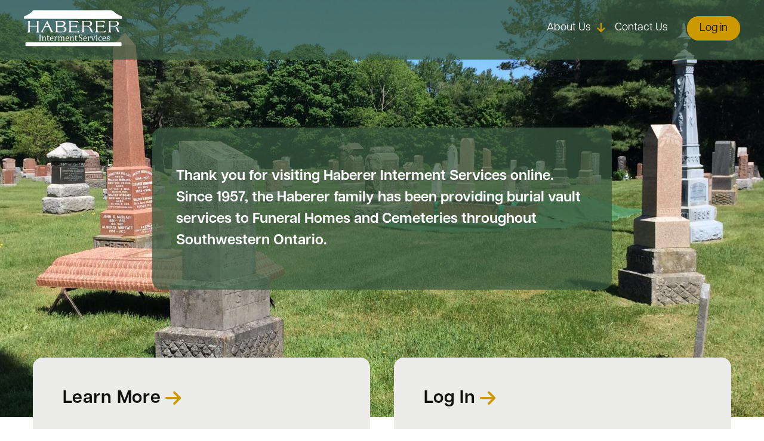

--- FILE ---
content_type: text/html; charset=UTF-8
request_url: https://www.haberers.com/?eczeq/r514098.html
body_size: 3566
content:
<!DOCTYPE html>
<html lang="en" dir="ltr" prefix="og: https://ogp.me/ns#">
  <head>
    <meta charset="utf-8" />
<meta name="description" content="Haberers Interment Services is a burial vault and interment service provider to funeral homes in Southern Ontario." />
<meta name="abstract" content="Haberers Interment Services is a burial vault and interment service provider to funeral homes in Southern Ontario." />
<meta name="geo.region" content="CA-ON" />
<meta name="geo.placename" content="London, Ontario" />
<link rel="shortlink" href="https://www.haberers.com/" />
<link rel="canonical" href="https://www.haberers.com/" />
<meta property="og:site_name" content="Haberer Interment Services" />
<meta property="og:type" content="Website" />
<meta property="og:url" content="https://www.haberers.com/home" />
<meta property="og:title" content="Home" />
<meta property="og:description" content="Haberers Interment Services is a burial vault and interment service provider to funeral homes in Southern Ontario." />
<meta property="og:image:type" content="image/jpg" />
<meta property="og:image:alt" content="Home" />
<meta property="og:locality" content="London" />
<meta property="og:region" content="Ontario" />
<meta property="og:country_name" content="Canada" />
<meta name="twitter:card" content="summary_large_image" />
<meta name="twitter:description" content="Haberers Interment Services is a burial vault and interment service provider to funeral homes in Southern Ontario." />
<meta name="twitter:title" content="Home" />
<meta name="twitter:url" content="https://www.haberers.com/home" />
<meta name="MobileOptimized" content="width" />
<meta name="HandheldFriendly" content="true" />
<meta name="viewport" content="width=device-width, initial-scale=1.0" />
<style>tr:not(.dos-).Spring.Interment { background: #dfd; }</style><link rel="icon" href="/sites/default/files/hab-fav.png" type="image/png" />
<script src="/sites/default/files/google_tag/google_tag_manager/google_tag.script.js?t6192v" defer></script>

    <title>Home | Haberer Interment Services</title>
    <link rel="stylesheet" media="all" href="/core/modules/system/css/components/align.module.css?t6192v" />
<link rel="stylesheet" media="all" href="/core/modules/system/css/components/fieldgroup.module.css?t6192v" />
<link rel="stylesheet" media="all" href="/core/modules/system/css/components/container-inline.module.css?t6192v" />
<link rel="stylesheet" media="all" href="/core/modules/system/css/components/clearfix.module.css?t6192v" />
<link rel="stylesheet" media="all" href="/core/modules/system/css/components/details.module.css?t6192v" />
<link rel="stylesheet" media="all" href="/core/modules/system/css/components/hidden.module.css?t6192v" />
<link rel="stylesheet" media="all" href="/core/modules/system/css/components/item-list.module.css?t6192v" />
<link rel="stylesheet" media="all" href="/core/modules/system/css/components/js.module.css?t6192v" />
<link rel="stylesheet" media="all" href="/core/modules/system/css/components/nowrap.module.css?t6192v" />
<link rel="stylesheet" media="all" href="/core/modules/system/css/components/position-container.module.css?t6192v" />
<link rel="stylesheet" media="all" href="/core/modules/system/css/components/reset-appearance.module.css?t6192v" />
<link rel="stylesheet" media="all" href="/core/modules/system/css/components/resize.module.css?t6192v" />
<link rel="stylesheet" media="all" href="/core/modules/system/css/components/system-status-counter.css?t6192v" />
<link rel="stylesheet" media="all" href="/core/modules/system/css/components/system-status-report-counters.css?t6192v" />
<link rel="stylesheet" media="all" href="/core/modules/system/css/components/system-status-report-general-info.css?t6192v" />
<link rel="stylesheet" media="all" href="/core/modules/system/css/components/tablesort.module.css?t6192v" />
<link rel="stylesheet" media="all" href="/core/modules/views/css/views.module.css?t6192v" />
<link rel="stylesheet" media="all" href="/modules/contrib/ckeditor_accordion/css/accordion.frontend.css?t6192v" />
<link rel="stylesheet" media="all" href="/themes/custom/arnett/css/nice-select.css?t6192v" />
<link rel="stylesheet" media="all" href="/themes/custom/arnett/css/slick.css?t6192v" />
<link rel="stylesheet" media="all" href="/themes/custom/arnett/css/slick-theme.css?t6192v" />
<link rel="stylesheet" media="all" href="/themes/custom/arnett/css/styles.css?t6192v" />

    
  </head>
  <body class="path-frontpage page node-10">
        <a href="#main-content" class="visually-hidden focusable">
      Skip to main content
    </a>
    <noscript><iframe src="https://www.googletagmanager.com/ns.html?id=GTM-PCZ9VPMF" height="0" width="0" style="display:none;visibility:hidden"></iframe></noscript>
      <div class="dialog-off-canvas-main-canvas" data-off-canvas-main-canvas>
                

  <div class="topheader region">
    <div class="views-element-container" id="block-views-block-alert-bar-block-1">
  
    
      <div><div class="js-view-dom-id-0a50e4a143a5a9b6967f4c9aa855fc26ead3ad942f20a6b0ebb6f9c7ff9ab41d">
  
  
  

  
  
  

    

  
  

  
  
</div>
</div>

  </div>

  </div>

    <div class="layout-container front">
    <header role="banner">
                      <div id="block-arnett-site-branding">
            <div class="logo">
            <a href="/" title="home"><img src="/sites/default/files/Logo-Full.png" alt="Home" />
</a>
        </div>
    </div>
  
        <div class="menubar">
            <span class="burger"></span>
                                    

  <div class="primary-menu region">
    <nav role="navigation" aria-labelledby="block-arnett-useraccountmenu-menu" id="block-arnett-useraccountmenu">
            
  <h2 class="visually-hidden" id="block-arnett-useraccountmenu-menu">User account menu</h2>
  

        
              <ul>
              <li>
        <a href="/about-haberer-interment-services" data-drupal-link-system-path="node/1">About Us</a>
                                <ul>
              <li>
        <a href="/news-information" data-drupal-link-system-path="node/9">News</a>
              </li>
          <li>
        <a href="/privacy-policy" data-drupal-link-system-path="node/19">Privacy Policy</a>
              </li>
        </ul>
  
              </li>
          <li>
        <a href="/contact-us" data-drupal-link-system-path="node/3">Contact Us</a>
              </li>
          <li>
        <a href="/user/login" data-drupal-link-system-path="user/login">Log in</a>
              </li>
        </ul>
  


  </nav>

  </div>

        </div>
             </header>

    <main role="main">
        <a id="main-content" tabindex="-1"></a>        <div class="layout-content">
            

  <div class="content region">
    <div class="views-element-container" id="block-arnett-views-block-homepage-hero-hero">
  
    
      <div><div class="homepage-hero js-view-dom-id-69f51301581637278197c7033040914ff95c21890fa7717dfc62fe23247fec80">
  
  
  

  
  
  

  <div class="rows">
          <div class="views-row"><div id="hero-container">
    <div class="hero contentsection has-image"
         style="background-image:url(/sites/default/files/styles/hero/public/2024-09/bairds%20pics-min.JPG?h=a5eb5da0&amp;itok=k_BxdXfQ)">
    </div>
    <div class ="width">
        

                  <div class="body field text-with-summary"><p>Thank you for visiting Haberer Interment Services online. Since 1957, the Haberer family has been providing burial vault services to Funeral Homes and Cemeteries throughout Southwestern Ontario.</p>
</div>
      
    </div>
</div>
                                                                </div>

      </div>
    

  
  

  
  
</div>
</div>

  </div>
<div class="views-element-container" id="block-arnett-views-block-homepage-anonymous-blocks-block-1">
  
    
      <div><div class="homepage-blocks js-view-dom-id-e83a740045a1747c960cbc3e53a4fa518c1987c059697a69b6f023b4db57e7f4">
  
  
  

  
  
  

  <div class="rows">
          <div class="views-row"><article class="content-section with-title node-28 clearfix">
     <h2><a href="/contact-us">
<span>Learn More</span>
</a></h2>
    

                  <div class="body field text-with-summary"><p>Click here to learn more about the services Haberer Interment Services provides.&nbsp;</p></div>
      
</article></div>
    <div class="views-row"><article class="content-section with-title node-29 clearfix">
     <h2><a href="/user">
<span>Log In</span>
</a></h2>
    

                  <div class="body field text-with-summary"><p>Click here to access Client log in.&nbsp;</p><p>If you do not have your login Information yet, please email <span class="spamspan"><span class="u">info</span> [at] <span class="d">haberers.com</span><span class="t"> (info[at]haberers[dot]com)</span></span> or call the office.&nbsp;</p></div>
      
</article></div>

      </div>
    

  
  

  
  
</div>
</div>

  </div>
<div class="views-element-container" id="block-arnett-views-block-homepage-anonymous-content-block-1">
  
    
      <div><div class="js-view-dom-id-2b0cd48f8c0b549b3e79f664391c60567f19462f1099bec0549f3441411f307d">
  
  
  

  
  
  

  <div class="rows">
          <div class="views-row">
<div>
    

                  <div class="body field text-with-summary"><h2>About Haberer Interment Services</h2><p>This site has been developed with tools for our funeral home customers and at this time is not available to the public. If you have any questions about burial vaults or other interment services please contact your local funeral director.</p></div>
      
</div></div>

      </div>
    

  
  

  
  
</div>
</div>

  </div>
<div id="block-arnett-content">
  
    
      
  </div>

  </div>

        </div>    </main>
        <footer role="contentinfo">
        

  <div class="footer-blocks region">
    <div class="views-element-container" id="block-views-block-footer-blocks-block-1">
  
    
      <div><div class="footer-blocks js-view-dom-id-751643dbcbf4648174094c3d965d985c3a6273f681e4bd8a193b51feb3fee656">
  
  
  

  
  
  

  <div class="rows">
          <div class="views-row">
<article class="node-2 clearfix">
    

                  <div class="body field text-with-summary"><h3>Haberer Interment Services</h3>

<p>A Division of Haberers Inc.</p>
</div>
      
    <div class="copy">
    Copyright © 2025 Haberer Interment Services.
    All Rights Reserved.
    </div>
    <div id="rtraction">Website by <span><a href="http://www.rtraction.com"><img alt="rtraction" style="max-width: 90px; position: relative; top: 2px;" src="/themes/custom/arnett/images/rtraction-logo.svg" /></a></span></div>

</article></div>
    <div class="views-row">
<div>
    

                  <div class="body field text-with-summary"><p><strong>Address:</strong> 1 Parkside Avenue, Zurich, ON, N0M2T0<br><strong>Phone: </strong>1-519-236-4305<br><strong>Toll Free:</strong> 1-800-231-3713<br><strong>Email:</strong> <span class="spamspan"><span class="u">info</span> [at] <span class="d">haberers.com</span><span class="t"> (info[at]haberers[dot]com)</span></span></p></div>
      
</div></div>

      </div>
    

  
  

  
  
</div>
</div>

  </div>

  </div>

    </footer>
</div>
  </div>

    
    <script type="application/json" data-drupal-selector="drupal-settings-json">{"path":{"baseUrl":"\/","pathPrefix":"","currentPath":"node\/10","currentPathIsAdmin":false,"isFront":true,"currentLanguage":"en","currentQuery":{"eczeq\/r514098_html":""}},"pluralDelimiter":"\u0003","suppressDeprecationErrors":true,"ckeditorAccordion":{"accordionStyle":{"collapseAll":1,"keepRowsOpen":0,"animateAccordionOpenAndClose":1,"openTabsWithHash":1,"allowHtmlInTitles":0}},"user":{"uid":0,"permissionsHash":"0bfc701bd9d6539d92b579994f27184560f9eeb91df4406f347a16316baf5c32"}}</script>
<script src="/core/assets/vendor/jquery/jquery.min.js?v=3.7.1"></script>
<script src="/core/assets/vendor/once/once.min.js?v=1.0.1"></script>
<script src="/core/misc/drupalSettingsLoader.js?v=10.5.6"></script>
<script src="/core/misc/drupal.js?v=10.5.6"></script>
<script src="/core/misc/drupal.init.js?v=10.5.6"></script>
<script src="/themes/custom/arnett/js/script.js?v=1.136.x"></script>
<script src="/themes/custom/arnett/js/jquery.nice-select.min.js?v=1.136.x"></script>
<script src="/themes/custom/arnett/js/jquery.fitvids.js?v=1.136.x"></script>
<script src="/themes/custom/arnett/js/slick.min.js?v=1.136.x"></script>
<script src="https://kit.fontawesome.com/7547396f17.js"></script>
<script src="/modules/contrib/ckeditor_accordion/js/accordion.frontend.min.js?t6192v"></script>
<script src="/modules/contrib/spamspan/js/spamspan.js?v=10.5.6"></script>

  </body>
</html>


--- FILE ---
content_type: text/css
request_url: https://www.haberers.com/themes/custom/arnett/css/slick-theme.css?t6192v
body_size: 277
content:
@charset 'UTF-8';
/* Slider */
.slick-loading .slick-list
{
    background: #fff url('./images/ajax-loader.gif') center center no-repeat;
}

/* Arrows */
.slick-prev,
.slick-next
{
    z-index: 100;
    font-size: 0;
    line-height: 0;

    position: absolute;
    top: 130px;
    width: 30px;
    height: 57px;
    padding: 0;
    -webkit-transform: translate(0, -50%);
    -ms-transform: translate(0, -50%);
    transform: translate(0, -50%);

    cursor: pointer;

    color: transparent;
    border: none;
    outline: none;

    background-image: url('../css/images/banner-next.png');
    background-repeat: no-repeat;
    background-size: cover;
    background-color: transparent;

}
.slick-next:hover{
    background-image: url('../css/images/banner-next-hover.png');
}
.slick-prev
{
    left: -50px;
    background-image: url('../css/images/banner-prev.png');
    top: 130px;
}
.slick-prev:hover
{
    background-image: url('../css/images/banner-prev-hover.png');
}
[dir='rtl'] .slick-prev
{
    right: -25px;
    left: auto;
}

[dir='rtl'] .slick-prev:before
{
    content: '→';
}

.slick-next
{
    right: -25px;
}
[dir='rtl'] .slick-next
{
    right: auto;
    left: -25px;
}


/* Dots */
.slick-dotted.slick-slider
{
    margin-bottom: 30px;
}

.slick-dots
{
    position: absolute;
    bottom: -25px;
    display: block;
    width: 100%;
    padding: 0;
    margin: 0;
    list-style: none;
    text-align: center;
}
.slick-dots li
{
    position: relative;
    display: inline-block;
    width: 60px;
    height: 3px;
    margin: 0 5px;
    padding: 0;
    cursor: pointer;
}
.slick-dots li button
{
    font-size: 0;
    line-height: 0;
    display: block;

    width: 60px;
    height: 3px;
    /*padding: 5px;*/

    cursor: pointer;

    color: transparent;
    border: 0;
    outline: none;
    background: #505050;
}

    .slick-dots li.slick-active  button{
        background: #f88703;
    }

.slick-dots li button:hover,
.slick-dots li button:focus
{
    outline: none;
}



--- FILE ---
content_type: text/css
request_url: https://www.haberers.com/themes/custom/arnett/css/styles.css?t6192v
body_size: 7493
content:
@import url('https://use.typekit.net/bmc8huf.css');
.fluid-width-video-wrapper {
  margin: 100px 0;
}
* {
  box-sizing: border-box;
}
*:before,
*:after {
  box-sizing: border-box;
}
::selection {
  color: #FFF;
  background: #CC9900;
}
.clear {
  clear: both;
  display: block !important;
}
.center {
  text-align: center;
}
.clearfix:before,
.clearfix:after {
  content: "";
  display: table;
}
.clearfix:after {
  clear: both;
}
.clearfix {
  zoom: 1;
  /* ie 6/7 */
}
.hide,
.hidden {
  display: none !important;
}
.invisible {
  visibility: hidden;
}
img {
  max-width: 100%;
  height: auto;
}
.inline {
  display: inline;
}
em {
  font-style: italic;
}
.vmiddle img {
  display: inline-block;
  vertical-align: middle;
  margin-bottom: 6px;
  zoom: .85;
}
body.cke_editable {
  padding: 20px;
}
input[type="search"]::-webkit-search-cancel-button {
  /* Remove default */
  -webkit-appearance: none;
  /* Now your own custom styles */
  display: none;
}
div[data-drupal-messages] {
  max-width: 770px;
  margin: 0 auto;
  padding: 10px;
}
nav.pager {
  flex: 0 0 100%;
}
.pager__items {
  list-style: none;
  text-align: center;
}
.pager__items li {
  display: inline-block;
}
.pager__items li a {
  padding: 10px;
}
.visually-hide {
  position: absolute !important;
  overflow: hidden;
  clip: rect(1px, 1px, 1px, 1px);
  width: 1px;
  height: 1px;
  word-wrap: normal;
}
article.is-unpublished {
  background: #FFE3ED;
}
div[data-drupal-messages] {
  padding: 20px;
  font-size: 1.8rem;
  background: honeydew;
  font-weight: bold;
}
#block-arnett-primary-local-tasks {
  display: none;
  z-index: 2;
  background: #D0F0C0;
  font-size: 18px;
  position: absolute;
  right: 0;
  width: auto;
  margin-bottom: 20px;
  border: 1px solid #222;
  padding: 10px;
  border-radius: 10px;
}
@media (min-width: 992px) {
  #block-arnett-primary-local-tasks {
    display: block;
  }
}
#block-arnett-primary-local-tasks ul {
  margin: 0;
  float: left;
}
#block-arnett-primary-local-tasks ul li {
  padding: 11px 30px 8px 2px;
  float: left;
  margin-left: 25px;
}
#block-arnett-primary-local-tasks a {
  text-decoration: none;
}
figure.align-center {
  text-align: center;
}
figure.align-center img {
  margin: 0 auto;
  border-radius: 16px;
}
figure.align-center br {
  display: none;
}
figcaption {
  font-style: italic;
  text-align: center;
  font-size: 1.8rem;
}
.field-tags a {
  text-decoration: underline;
}
.social a {
  margin-right: 15px;
}
article.is-unpublished {
  background-color: #ffeeec;
}
body.user .content.region {
  max-width: 770px;
  margin: 0 auto;
  padding-left: 20px;
  padding-right: 20px;
}
@media (min-width: 1200px) {
  body.user .content.region {
    padding-left: 0;
    padding-right: 0;
  }
}
body.order .layout-container {
  margin: 0;
}
body.order #block-arnett-content {
  padding-left: 20px;
  padding-right: 20px;
  max-width: 770px;
  margin: 0 auto;
}
@media (min-width: 1200px) {
  body.order #block-arnett-content {
    padding-left: 0;
    padding-right: 0;
  }
}
html:after {
  content: "";
  position: fixed;
  bottom: 0;
  right: 0;
  width: 25px;
  height: 25px;
  background-color: brown;
  border: 1px solid #333333;
  z-index: 9999999999999999;
  display: none;
}
@media (min-width: 480px) and (max-width: 767px) {
  html:after {
    background-color: lightgoldenrodyellow;
    content: 'xs';
  }
}
@media (min-width: 768px) and (max-width: 991px) {
  html:after {
    background-color: darkorange;
    content: 'sm';
  }
}
@media (min-width: 992px) and (max-width: 1199px) {
  html:after {
    background-color: orchid;
    content: 'md';
  }
}
@media (min-width: 1200px) {
  html:after {
    background-color: lime;
    content: 'lg';
  }
}
@media (min-width: 1480px) {
  html:after {
    background-color: red;
    color: #FFF;
    content: 'xlg';
  }
}
@media (min-width: 1700px) {
  html:after {
    background-color: aqua;
    color: #000;
    content: 'xxlg';
  }
}
pre {
  background: #bbb;
  color: #333;
  border: 1px solid #333;
  font-size: .5em;
  display: inline-block;
  border-radius: 3px;
  padding: .25em;
  margin: .25em;
}
html.dev:after {
  display: block;
}
/* Colours */
.max-width {
  max-width: 1170px;
  margin: 0 auto;
}
.padding {
  padding-left: 20px;
  padding-right: 20px;
}
@media (min-width: 1200px) {
  .padding {
    padding-left: 0;
    padding-right: 0;
  }
}
.max-container:not(#block-arnett-views-block-homepage-hero-hero),
.views-element-container:not(#block-arnett-views-block-homepage-hero-hero) {
  padding-right: 20px;
  padding-left: 20px;
  width: 100%;
  float: left;
  clear: both;
}
@media (min-width: 1200px) {
  .max-container:not(#block-arnett-views-block-homepage-hero-hero),
  .views-element-container:not(#block-arnett-views-block-homepage-hero-hero) {
    padding-left: 0;
    padding-right: 0;
  }
}
.max-container:not(#block-arnett-views-block-homepage-hero-hero) > div,
.views-element-container:not(#block-arnett-views-block-homepage-hero-hero) > div,
.max-container:not(#block-arnett-views-block-homepage-hero-hero) h2,
.views-element-container:not(#block-arnett-views-block-homepage-hero-hero) h2 {
  max-width: 1170px;
  margin: 0 auto;
}
.grid {
  display: grid;
  grid-template-columns: repeat(1, 1fr);
  grid-gap: 20px;
  grid-auto-rows: minmax(120px, auto);
  justify-content: center;
  justify-items: center;
  align-items: start;
  align-content: center;
}
@media (min-width: 768px) and (max-width: 991px) {
  .grid {
    grid-template-columns: repeat(2, 1fr);
    grid-gap: 40px;
    grid-auto-rows: minmax(220px, auto);
  }
}
@media (min-width: 992px) {
  .grid {
    grid-template-columns: repeat(3, 1fr);
    grid-gap: 40px;
    grid-auto-rows: minmax(220px, auto);
  }
}
.grid-2 {
  display: grid;
  grid-template-columns: repeat(1, 1fr);
  grid-gap: 20px;
  grid-auto-rows: minmax(120px, auto);
  justify-content: center;
  justify-items: center;
  align-items: start;
  align-content: center;
}
@media (min-width: 768px) and (max-width: 991px) {
  .grid-2 {
    grid-template-columns: repeat(2, 1fr);
    grid-gap: 40px;
    grid-auto-rows: minmax(220px, auto);
  }
}
@media (min-width: 992px) {
  .grid-2 {
    grid-template-columns: repeat(3, 1fr);
    grid-gap: 40px;
    grid-auto-rows: minmax(220px, auto);
  }
}
@media (min-width: 768px) {
  .grid-2 {
    grid-template-columns: repeat(2, 1fr);
    grid-gap: 40px;
    grid-auto-rows: minmax(220px, auto);
  }
}
* {
  -webkit-font-smoothing: antialiased;
}
html {
  font-size: 62.5%;
}
body {
  font-family: "articulat-cf", sans-serif;
  font-weight: 400;
  font-style: normal;
  font-size: 1.8rem;
  line-height: 1.5;
  color: #111111;
}
a {
  color: #111111;
  transition: color .15s ease;
  text-decoration: underline;
}
a:hover {
  text-decoration: none;
  color: #3a5a40;
}
.more a {
  font-weight: bold;
  text-decoration: none;
}
.more a:hover {
  text-decoration: underline;
}
.field-refer a {
  font-weight: bold;
}
h1,
h2,
h3,
h4,
h5,
h6 {
  font-weight: 800;
  letter-spacing: 0.025em;
  color: #111111;
  line-height: 1.0;
}
@media (min-width: 992px) {
  h1,
  h2,
  h3,
  h4,
  h5,
  h6 {
    line-height: 1.2;
  }
}
h1 a,
h2 a,
h3 a,
h4 a,
h5 a,
h6 a {
  text-decoration: none;
}
h1 a:hover,
h2 a:hover,
h3 a:hover,
h4 a:hover,
h5 a:hover,
h6 a:hover {
  color: #3a5a40;
}
h1,
h2.block-title {
  font-size: 3.6rem;
  line-height: 0.9;
}
h2 {
  font-size: 2.4rem;
}
h3 {
  font-size: 1.8rem;
}
h4,
h5,
h6 {
  font-size: 1.8rem;
}
h6 {
  color: #3a5a40;
}
.bold {
  font-weight: 800;
}
i.fas,
i.fa {
  color: #3a5a40;
}
a.button,
input[type=submit],
input[type=button],
#block-arnett-content article a.button,
#block-views-block-homepage-slices-block-1 .field-link a,
.button {
  font-size: 2.4rem;
  background: #CC9900;
  color: #111111;
  cursor: pointer;
  text-decoration: none;
  transition: all .35s ease;
  border: 1px solid #CC9900;
  border-radius: 30px;
  padding: 20px 50px;
  line-height: 1.3;
  max-width: 100%;
  height: auto;
  word-break: break-word;
  text-align: center;
  display: inline-block;
}
@media (min-width: 768px) {
  a.button,
  input[type=submit],
  input[type=button],
  #block-arnett-content article a.button,
  #block-views-block-homepage-slices-block-1 .field-link a,
  .button {
    display: inline;
  }
}
a.button:hover,
input[type=submit]:hover,
input[type=button]:hover,
#block-arnett-content article a.button:hover,
#block-views-block-homepage-slices-block-1 .field-link a:hover,
.button:hover,
a.button:focus,
input[type=submit]:focus,
input[type=button]:focus,
#block-arnett-content article a.button:focus,
#block-views-block-homepage-slices-block-1 .field-link a:focus,
.button:focus {
  color: white;
  background-color: #3a5a40;
  border-color: #3a5a40;
}
a.button.light,
input[type=submit].light,
input[type=button].light,
#block-arnett-content article a.button.light,
#block-views-block-homepage-slices-block-1 .field-link a.light,
.button.light {
  background: #FFF;
  border: 1px solid #CC9900;
  color: #CC9900;
}
a.button.light:hover,
input[type=submit].light:hover,
input[type=button].light:hover,
#block-arnett-content article a.button.light:hover,
#block-views-block-homepage-slices-block-1 .field-link a.light:hover,
.button.light:hover,
a.button.light:focus,
input[type=submit].light:focus,
input[type=button].light:focus,
#block-arnett-content article a.button.light:focus,
#block-views-block-homepage-slices-block-1 .field-link a.light:focus,
.button.light:focus {
  color: #fff;
  background-color: #CC9900;
  border-color: #CC9900;
}
article .ckeditor-accordion-container p:first-child {
  color: inherit;
  font-size: 1.8rem;
}
article .ckeditor-accordion-container > dl {
  background-color: #FFF;
  color: #111111;
  border: none;
}
article .ckeditor-accordion-container > dl dt > a,
article .ckeditor-accordion-container > dl dt > a:not(.button),
article .ckeditor-accordion-container > dl dt > a,
article .ckeditor-accordion-container > dl dt.active > a {
  background-color: #CC9900;
  color: #FFF;
  text-decoration: none;
  border: none;
  font-weight: 400;
  font-size: 2.4rem !important;
}
article .ckeditor-accordion-container > dl dt > a:hover,
article .ckeditor-accordion-container > dl dt > a:not(.button):hover,
article .ckeditor-accordion-container > dl dt > a:hover,
article .ckeditor-accordion-container > dl dt.active > a:hover,
article .ckeditor-accordion-container > dl dt > a:focus,
article .ckeditor-accordion-container > dl dt > a:not(.button):focus,
article .ckeditor-accordion-container > dl dt > a:focus,
article .ckeditor-accordion-container > dl dt.active > a:focus {
  background-color: #3a5a40;
  color: #FFF;
}
article .ckeditor-accordion-container > dl dt > a > .ckeditor-accordion-toggle:before,
article .ckeditor-accordion-container > dl dt > a > .ckeditor-accordion-toggle:after {
  background: #FFF;
}
#block-webform,
#block-webform-2 {
  max-width: 770px;
  margin: 0 auto 100px;
  padding-left: 20px;
  padding-right: 20px;
}
@media (min-width: 1200px) {
  #block-webform,
  #block-webform-2 {
    padding-left: 0;
    padding-right: 0;
  }
}
.webform-submission-form {
  max-width: 770px;
  margin: 0 auto;
  padding-left: 20px;
  padding-right: 20px;
}
@media (min-width: 1200px) {
  .webform-submission-form {
    padding-left: 0;
    padding-right: 0;
  }
}
label.form-required:after {
  content: "*";
  position: relative;
  left: 10px;
  color: red;
}
input,
textarea {
  width: 100%;
  padding: 20px;
  font-size: 1.8rem;
  letter-spacing: 0.2px;
  font-family: "articulat-cf", sans-serif;
  -webkit-border-radius: 30px;
  -moz-border-radius: 30px;
  border-radius: 30px;
  border-width: 1px;
  border-color: #ecedea;
  border-style: hidden;
  background-color: #ecedea;
  max-width: 100%;
}
input[type='checkbox'],
input[type='submit'] {
  width: auto;
}
.form-item {
  margin: 40px 0 40px;
  clear: both;
}
.form-item .description {
  font-size: 1.6rem;
  font-style: italic;
}
.form-item .nice-select {
  min-width: 280px;
  border-radius: 30px;
  border-color: #ecedea;
  background-color: #ecedea;
  height: 60px;
  padding-top: 9px;
}
label {
  font-weight: 800;
  display: block;
  margin-bottom: 10px;
}
.webform-confirmation {
  width: 100%;
  max-width: 550px;
  margin: 100px auto;
}
#edit-years-of-life {
  display: flex;
  gap: 70px;
}
#edit-years-of-life .form-item {
  display: flex;
  flex-direction: column;
  width: 50%;
  margin: 0;
}
#edit-setup,
#edit-type-of-setup {
  column-count: 2;
  column-gap: 30px;
  max-width: 100%;
}
#edit-setup .form-item,
#edit-type-of-setup .form-item {
  margin: 0 0 .5em 0;
}
#edit-setup .form-item label,
#edit-type-of-setup .form-item label,
.js-form-type-checkbox label {
  font-weight: normal;
  font-size: 1.8rem;
}
.js-form-type-checkbox label {
  display: inline;
}
#edit-date,
#edit-vault {
  display: grid;
  grid-template-columns: repeat(1, 1fr);
  grid-gap: 20px;
  grid-auto-rows: minmax(120px, auto);
  justify-content: center;
  justify-items: center;
  align-items: start;
  align-content: center;
  grid-auto-rows: unset !important;
  justify-content: left;
  justify-items: left;
}
@media (min-width: 768px) and (max-width: 991px) {
  #edit-date,
  #edit-vault {
    grid-template-columns: repeat(2, 1fr);
    grid-gap: 40px;
    grid-auto-rows: minmax(220px, auto);
  }
}
@media (min-width: 992px) {
  #edit-date,
  #edit-vault {
    grid-template-columns: repeat(3, 1fr);
    grid-gap: 40px;
    grid-auto-rows: minmax(220px, auto);
  }
}
@media (min-width: 768px) {
  #edit-date,
  #edit-vault {
    grid-template-columns: repeat(2, 1fr);
    grid-gap: 40px;
    grid-auto-rows: minmax(220px, auto);
  }
}
#edit-date .form-item,
#edit-vault .form-item {
  margin: 0 0 .5em;
}
#edit-date .form-item input,
#edit-vault .form-item input {
  max-width: 100%;
}
#edit-markup-02 {
  margin: 0;
}
#edit-markup-02 h2 {
  font-size: 3.6rem;
  margin-top: 0;
}
table {
  width: 100%;
  margin-bottom: 40px;
}
td {
  border: 1px solid #eee;
  padding: 10px;
}
caption {
  position: absolute;
  top: -20px;
  right: 0;
  border: none;
  background: #eee;
  height: 30px;
  border-radius: 20px;
  padding: 7px 14px;
  font-weight: bold;
  font-size: 11px;
}
.rows table {
  position: relative;
  margin-top: 70px;
}
.rows th {
  text-align: left;
}
.rows td:first-child {
  border-radius: 60px 0 0 60px;
}
.rows td:last-child {
  border-radius: 0 60px 60px 0;
}
.form-actions.js-form-wrapper.form-wrapper {
  clear: both;
}
input[type='submit'].form-submit {
  font-size: 14px;
  margin-top: 15px;
  padding: 10px 20px;
}
.webform-submission-information {
  display: none;
}
.views-element-container:not(#block-arnett-views-block-homepage-hero-hero) header h2 {
  margin-top: 2em;
}
.button.button-small {
  zoom: .5;
  font-weight: bold;
}
.form-item-products {
  clear: both;
  height: 120px;
}
body {
  margin: 0;
  background: #FFF;
}
main {
  position: relative;
  width: 100%;
  background: #FFF url(/themes/custom/arnett/images/Background.png) repeat;
}
body.path-frontpage main {
  max-width: none;
}
body:not(.path-frontpage) .content.region {
  padding-top: 50px;
}
@media (min-width: 992px) {
  body:not(.path-frontpage) .content.region {
    padding-top: 100px;
  }
}
article {
  overflow-wrap: break-word;
}
article.full {
  padding-left: 20px;
  padding-right: 20px;
  max-width: 770px;
  margin: 0 auto;
}
@media (min-width: 1200px) {
  article.full {
    padding-left: 0;
    padding-right: 0;
  }
}
article.full .field-image {
  margin-bottom: 50px;
}
article.full div.body img {
  border-radius: 16px;
}
@media (min-width: 1200px) {
  article.full div.body p.center-image,
  article.full div.body .field-media-oembed-video {
    width: 1170px;
    margin-left: -200px;
  }
}
article.full .imagelightbox.field-images {
  padding: 60px 0 0;
  display: grid;
  grid-template-columns: repeat(1, 1fr);
  grid-gap: 20px;
  grid-auto-rows: minmax(120px, auto);
  justify-content: center;
  justify-items: center;
  align-items: start;
  align-content: center;
}
@media (min-width: 768px) and (max-width: 991px) {
  article.full .imagelightbox.field-images {
    grid-template-columns: repeat(2, 1fr);
    grid-gap: 40px;
    grid-auto-rows: minmax(220px, auto);
  }
}
@media (min-width: 992px) {
  article.full .imagelightbox.field-images {
    grid-template-columns: repeat(3, 1fr);
    grid-gap: 40px;
    grid-auto-rows: minmax(220px, auto);
  }
}
@media (min-width: 768px) {
  article.full .imagelightbox.field-images {
    grid-template-columns: repeat(2, 1fr);
    grid-gap: 40px;
    grid-auto-rows: minmax(220px, auto);
  }
}
div.items {
  display: flex;
  flex-wrap: wrap;
  justify-content: center;
}
blockquote,
blockquote p {
  font-size: 2.6rem;
  color: #3a5a40;
  font-style: italic;
  margin: 0;
  margin-block-start: 0;
  margin-block-end: 0;
  margin-inline-start: 0;
  margin-inline-end: 0;
  padding: 20px 0 ;
}
article img {
  display: block;
}
.list {
  max-width: 373px;
  margin: 0 auto;
  padding: 0 0 60px 0;
}
@media (min-width: 768px) {
  .list {
    max-width: none;
    margin: 0;
  }
}
.list .rows {
  display: grid;
  grid-template-columns: repeat(1, 1fr);
  grid-gap: 20px;
  grid-auto-rows: minmax(120px, auto);
  justify-content: center;
  justify-items: center;
  align-items: start;
  align-content: center;
}
.list .rows h3 {
  margin-top: 23px;
}
@media (min-width: 768px) and (max-width: 991px) {
  .list .rows {
    grid-template-columns: repeat(2, 1fr);
    grid-gap: 40px;
    grid-auto-rows: minmax(220px, auto);
  }
}
@media (min-width: 992px) {
  .list .rows {
    grid-template-columns: repeat(3, 1fr);
    grid-gap: 40px;
    grid-auto-rows: minmax(220px, auto);
  }
}
.list .views-row {
  padding-bottom: 20px;
  border-bottom: 1px solid;
}
@media (min-width: 768px) {
  .list .views-row {
    padding: 0;
    border-bottom: none;
  }
}
.term.list {
  padding-top: 0;
}
.term.list header {
  max-width: 770px;
  margin: 0 auto 40px;
}
#block-arnett-views-block-list-block-1 {
  padding-top: 60px;
}
@media (min-width: 992px) {
  #block-arnett-views-block-list-block-1 {
    padding-top: 0;
  }
}
.list.article.home {
  position: relative;
}
.list.article.home .views-row {
  padding: 0;
  border-bottom: none;
}
.list.article.home header {
  position: absolute;
  top: 0;
  left: 0;
}
@media (min-width: 992px) {
  .list.article.home header {
    right: 0;
    top: -25px;
    left: unset;
  }
}
.list.article.home header a {
  text-decoration: none;
  font-weight: 800;
}
.list.article.home header a:hover {
  text-decoration: underline;
}
.list article.teaser .field-image,
.list.products .views-row .field-image {
  padding-bottom: 20px;
}
.list article.teaser .field-image img,
.list.products .views-row .field-image img {
  margin: 0 auto;
}
.list article.teaser h2,
.list.products .views-row h2,
.list article.teaser .body.field,
.list.products .views-row .body.field,
.list article.teaser .bottom,
.list.products .views-row .bottom,
.list article.teaser .description,
.list.products .views-row .description {
  padding: 0 25px;
}
.list article.teaser .bottom,
.list.products .views-row .bottom {
  font-size: 1.4rem;
}
.list article.teaser .date,
.list.products .views-row .date {
  display: inline;
  font-weight: bold;
  float: right;
}
.field-image img {
  border-radius: 16px;
}
article.listing h3 {
  margin: 8px 0;
}
article.listing .body p {
  font-size: 2.0rem;
}
article.listing .body > p {
  margin-top: 0;
}
article.listing .field-tag a {
  text-decoration: none;
  font-size: 1.6rem;
  color: #3a5a40;
}
article.listing .field-tag a:hover {
  color: #CC9900;
}
.homepage-blocks {
  position: relative;
  top: 20px;
  width: 100%;
  clear: both;
}
@media (min-width: 992px) {
  .homepage-blocks {
    top: -100px;
  }
}
.homepage-blocks article {
  position: relative;
  z-index: 4;
}
.homepage-blocks .views-row {
  background-color: #ecedea;
  padding: 30px 20px;
  border-radius: 16px;
  width: 100%;
}
@media (min-width: 768px) {
  .homepage-blocks .views-row {
    padding: 50px;
    height: 100%;
  }
}
.homepage-blocks h2 {
  color: #111111;
  font-size: 3.0rem;
  margin: 0 0 40px !important;
}
.homepage-blocks h2 a {
  position: relative;
  padding-right: 24px;
}
.homepage-blocks h2 a:after {
  content: '\f061';
  font: var(--fa-font-solid);
  display: inline-block;
  font-style: normal;
  font-variant: normal;
  text-rendering: auto;
  -webkit-font-smoothing: antialiased;
  color: #CC9900;
  position: relative;
  top: 3px;
  margin-right: -24px;
}
.homepage-blocks .rows {
  display: grid;
  grid-template-columns: repeat(1, 1fr);
  grid-gap: 20px;
  grid-auto-rows: minmax(120px, auto);
  justify-content: center;
  justify-items: center;
  align-items: start;
  align-content: center;
}
@media (min-width: 768px) and (max-width: 991px) {
  .homepage-blocks .rows {
    grid-template-columns: repeat(2, 1fr);
    grid-gap: 40px;
    grid-auto-rows: minmax(220px, auto);
  }
}
@media (min-width: 992px) {
  .homepage-blocks .rows {
    grid-template-columns: repeat(3, 1fr);
    grid-gap: 40px;
    grid-auto-rows: minmax(220px, auto);
  }
}
@media (min-width: 768px) {
  .homepage-blocks .rows {
    grid-template-columns: repeat(2, 1fr);
    grid-gap: 40px;
    grid-auto-rows: minmax(220px, auto);
  }
}
#block-arnett-views-block-homepage-anonymous-content-block-1 {
  padding-left: 20px;
  padding-right: 20px;
  padding-top: 100px;
}
@media (min-width: 1200px) {
  #block-arnett-views-block-homepage-anonymous-content-block-1 {
    padding-left: 0;
    padding-right: 0;
  }
}
@media (min-width: 992px) {
  #block-arnett-views-block-homepage-anonymous-content-block-1 {
    padding-top: 10px;
  }
}
#block-arnett-views-block-homepage-anonymous-content-block-1 div.body {
  max-width: 770px;
  margin: 0 auto !important;
}
.layout-container {
  clear: both;
}
.layout-container > header {
  background: #3a5a40;
  width: 100%;
  z-index: 9;
  padding: 0;
  text-align: center;
  height: 100px;
}
.layout-container > header #block-arnett-site-branding {
  max-width: 165px;
  width: 165px;
  float: left;
  margin: 17px 0 0 20px;
  z-index: 9999;
  position: relative;
}
@media (min-width: 768px) {
  .layout-container > header #block-arnett-site-branding {
    margin-left: 40px;
  }
}
.layout-container > header #block-arnett-site-branding div.logo {
  display: block;
  max-width: 100%;
}
.layout-container > header #block-arnett-site-branding div.logo img {
  width: 100%;
}
body.path-frontpage .layout-container > header {
  position: absolute;
  background-color: rgba(58, 90, 64, 0.75);
}
@media (min-width: 992px) {
  .layout-container > header #block-arnett-site-branding {
    position: absolute;
    left: 0;
  }
}
span.burger {
  width: 30px;
  height: 30px;
  position: absolute;
  right: 30px;
  top: 43px;
  z-index: 100;
}
span.burger:before {
  content: '\2630';
  cursor: pointer;
  font-size: 1.8em;
  color: white;
}
span.burger.open:before {
  content: "\00d7";
  font-size: 1.8em;
}
@media (min-width: 992px) {
  span.burger {
    display: none;
  }
}
ul.links li.is-active {
  display: none;
}
@media (min-width: 992px) {
  ul.links li.is-active {
    display: list-item;
  }
}
#block-views-block-alert-bar-block-1 {
  background: #CC9900;
  color: #111111 !important;
}
#block-views-block-alert-bar-block-1 .body {
  max-width: 770px;
  text-align: center;
  margin: 0 auto;
  padding: 20px 0;
}
#block-views-block-alert-bar-block-1 .body a {
  color: #111111;
  text-decoration: underline;
}
#block-views-block-alert-bar-block-1 .body .alert a.button {
  background-color: #fff;
  color: #111111;
  padding: 12px 30px;
  text-decoration: none;
}
.menubar {
  position: relative;
  z-index: 99;
  padding: 0;
  margin: 0;
  background-color: transparent;
}
@media (min-width: 992px) {
  .menubar {
    float: right;
    clear: both;
  }
}
#block-arnett-main-menu,
#block-arnett-useraccountmenu {
  max-height: 0;
  overflow-y: hidden;
  padding-right: 0;
  width: 100%;
  background: #FFFFFF;
  z-index: 999999;
  position: relative;
}
#block-arnett-main-menu.open,
#block-arnett-useraccountmenu.open {
  max-height: 12000px;
}
@media (min-width: 480px) {
  #block-arnett-main-menu,
  #block-arnett-useraccountmenu {
    top: 9px;
  }
}
@media (min-width: 992px) {
  #block-arnett-main-menu,
  #block-arnett-useraccountmenu {
    top: 25px;
    padding-right: 40px;
    background-color: transparent;
    border: none;
    display: block;
    max-height: none ;
    overflow-y: visible;
  }
}
#block-arnett-main-menu ul li.has-children,
#block-arnett-useraccountmenu ul li.has-children {
  position: relative;
}
#block-arnett-main-menu ul li.has-children > a,
#block-arnett-useraccountmenu ul li.has-children > a {
  max-width: 250px;
  padding-right: 8px;
}
#block-arnett-main-menu ul li.has-children > a:after,
#block-arnett-useraccountmenu ul li.has-children > a:after {
  content: '\f063';
  font: var(--fa-font-solid);
  display: inline-block;
  font-style: normal;
  font-variant: normal;
  text-rendering: auto;
  -webkit-font-smoothing: antialiased;
  color: #CC9900;
  position: absolute;
  top: 13px;
  right: 0px;
}
#block-arnett-main-menu ul ul,
#block-arnett-useraccountmenu ul ul {
  text-align: left;
  padding-left: 50px;
  padding-bottom: 20px;
}
#block-arnett-main-menu ul ul li:last-child,
#block-arnett-useraccountmenu ul ul li:last-child {
  margin-right: 10px;
}
@media (min-width: 992px) {
  #block-arnett-main-menu ul ul,
  #block-arnett-useraccountmenu ul ul {
    display: none;
    background-color: white;
    border-radius: 16px;
    text-align: center;
    padding: 0;
  }
}
#block-arnett-main-menu li,
#block-arnett-useraccountmenu li {
  position: relative;
  list-style: none;
  text-align: left;
}
@media (min-width: 992px) {
  #block-arnett-main-menu li,
  #block-arnett-useraccountmenu li {
    float: left;
    max-width: none !important;
  }
  #block-arnett-main-menu li:hover > ul,
  #block-arnett-useraccountmenu li:hover > ul,
  #block-arnett-main-menu li.focus > ul,
  #block-arnett-useraccountmenu li.focus > ul,
  #block-arnett-main-menu li:focus > ul,
  #block-arnett-useraccountmenu li:focus > ul {
    display: block;
    position: absolute;
    left: -50px;
    z-index: 9999;
    padding-top: 20px;
    padding-bottom: 20px;
    margin-top: 1px;
  }
  #block-arnett-main-menu li:hover > ul li,
  #block-arnett-useraccountmenu li:hover > ul li,
  #block-arnett-main-menu li.focus > ul li,
  #block-arnett-useraccountmenu li.focus > ul li,
  #block-arnett-main-menu li:focus > ul li,
  #block-arnett-useraccountmenu li:focus > ul li {
    float: none;
    text-align: center;
  }
}
#block-arnett-main-menu > ul,
#block-arnett-useraccountmenu > ul {
  padding: 50px 20px 100px ;
  border-top: 5px solid #CC9900;
  border-bottom: 5px solid #CC9900;
}
@media (min-width: 992px) {
  #block-arnett-main-menu > ul,
  #block-arnett-useraccountmenu > ul {
    padding: 0;
    border: none;
    float: right;
  }
  #block-arnett-main-menu > ul li:last-child a,
  #block-arnett-useraccountmenu > ul li:last-child a {
    margin-right: 0;
  }
}
#block-arnett-main-menu ul,
#block-arnett-useraccountmenu ul {
  margin: 0;
}
#block-arnett-main-menu a,
#block-arnett-useraccountmenu a {
  color: #CC9900;
  text-decoration: none;
  display: inline-block;
  padding-top: 10px;
}
@media (min-width: 992px) {
  #block-arnett-main-menu a,
  #block-arnett-useraccountmenu a {
    color: #FFFFFF;
    padding: 8px 0 12px;
    margin: 0 16px ;
    display: block;
  }
  #block-arnett-main-menu a.mobile,
  #block-arnett-useraccountmenu a.mobile {
    display: none;
  }
}
#block-arnett-main-menu ul ul a,
#block-arnett-useraccountmenu ul ul a {
  color: #3a5a40;
  height: auto;
  min-width: 220px;
  max-width: 220px;
  padding: 10px;
  text-align: left;
  border-radius: 5px;
  display: block;
  margin: 0 10px;
}
#block-arnett-main-menu ul ul a:before,
#block-arnett-useraccountmenu ul ul a:before {
  content: "- ";
}
@media (min-width: 992px) {
  #block-arnett-main-menu ul ul a:before,
  #block-arnett-useraccountmenu ul ul a:before {
    content: none;
  }
}
#block-arnett-main-menu ul ul a:hover,
#block-arnett-useraccountmenu ul ul a:hover {
  background-color: #3a5a40;
  color: white;
  text-decoration: none;
  border-bottom: none;
}
#block-arnett-useraccountmenu a[href="/user/login"],
#block-arnett-useraccountmenu a[href="/user/logout"] {
  font-size: 2.4rem;
  background: #CC9900;
  cursor: pointer;
  text-decoration: none;
  transition: all .35s ease;
  border: 1px solid #CC9900;
  border-radius: 30px;
  padding: 20px 50px;
  line-height: 1.3;
  max-width: 100%;
  height: auto;
  word-break: break-word;
  text-align: center;
  display: inline-block;
  font-size: 1.8rem;
  color: #111111;
  padding: 10px 20px !important;
  position: relative;
  top: 9px;
}
@media (min-width: 768px) {
  #block-arnett-useraccountmenu a[href="/user/login"],
  #block-arnett-useraccountmenu a[href="/user/logout"] {
    display: inline;
  }
}
#block-arnett-useraccountmenu a[href="/user/login"]:hover,
#block-arnett-useraccountmenu a[href="/user/logout"]:hover,
#block-arnett-useraccountmenu a[href="/user/login"]:focus,
#block-arnett-useraccountmenu a[href="/user/logout"]:focus {
  color: white;
  background-color: #3a5a40;
  border-color: #3a5a40;
}
#block-arnett-useraccountmenu a[href="/user/login"].light,
#block-arnett-useraccountmenu a[href="/user/logout"].light {
  background: #FFF;
  border: 1px solid #CC9900;
  color: #CC9900;
}
#block-arnett-useraccountmenu a[href="/user/login"].light:hover,
#block-arnett-useraccountmenu a[href="/user/logout"].light:hover,
#block-arnett-useraccountmenu a[href="/user/login"].light:focus,
#block-arnett-useraccountmenu a[href="/user/logout"].light:focus {
  color: #fff;
  background-color: #CC9900;
  border-color: #CC9900;
}
#block-arnett-useraccountmenu a[href="/user/login"]:hover,
#block-arnett-useraccountmenu a[href="/user/logout"]:hover {
  background-color: #CC9900;
  text-decoration: underline;
  color: #111111;
}
footer[role="contentinfo"] {
  background: #3a5a40 url(/themes/custom/arnett/images/footer-background.png) repeat;
  color: #FFF ;
  margin-top: 80px;
  padding-left: 20px;
  padding-right: 20px;
  width: 100%;
  float: left;
  clear: both;
  padding-top: 50px;
  padding-bottom: 50px;
}
footer[role="contentinfo"] p,
footer[role="contentinfo"] h1,
footer[role="contentinfo"] h2,
footer[role="contentinfo"] h3,
footer[role="contentinfo"] h4,
footer[role="contentinfo"] ul,
footer[role="contentinfo"] ol,
footer[role="contentinfo"] a {
  color: #FFF;
}
@media (min-width: 1200px) {
  footer[role="contentinfo"] {
    padding-left: 0;
    padding-right: 0;
  }
}
#block-views-block-footer-blocks-block-1 * {
  color: #FFF;
}
#block-views-block-footer-blocks-block-1 .footer-blocks .rows {
  display: grid;
  grid-template-columns: repeat(1, 1fr);
  grid-gap: 20px;
  grid-auto-rows: minmax(120px, auto);
  justify-content: center;
  justify-items: center;
  align-items: start;
  align-content: center;
  justify-content: left;
  justify-items: left;
  text-align: center;
}
@media (min-width: 768px) and (max-width: 991px) {
  #block-views-block-footer-blocks-block-1 .footer-blocks .rows {
    grid-template-columns: repeat(2, 1fr);
    grid-gap: 40px;
    grid-auto-rows: minmax(220px, auto);
  }
}
@media (min-width: 992px) {
  #block-views-block-footer-blocks-block-1 .footer-blocks .rows {
    grid-template-columns: repeat(3, 1fr);
    grid-gap: 40px;
    grid-auto-rows: minmax(220px, auto);
  }
}
@media (min-width: 768px) {
  #block-views-block-footer-blocks-block-1 .footer-blocks .rows {
    grid-template-columns: repeat(2, 1fr);
    grid-gap: 40px;
    grid-auto-rows: minmax(220px, auto);
  }
}
#block-views-block-footer-blocks-block-1 .footer-blocks .rows li {
  list-style: none;
}
#block-views-block-footer-blocks-block-1 .footer-blocks .rows .views-row {
  width: 100%;
}
#block-views-block-footer-blocks-block-1 .footer-blocks .rows .views-row:first-child {
  display: block;
  text-align: center;
  position: relative;
  margin-top: 100px;
}
@media (min-width: 768px) and (max-width: 991px) {
  #block-views-block-footer-blocks-block-1 .footer-blocks .rows .views-row:first-child {
    margin-top: 30px;
    text-align: left;
  }
}
@media (min-width: 992px) {
  #block-views-block-footer-blocks-block-1 .footer-blocks .rows .views-row:first-child {
    max-width: calc(100% - 190px);
    margin-left: 190px;
    margin-top: 0;
  }
}
#block-views-block-footer-blocks-block-1 .footer-blocks .rows .views-row:first-child:before {
  content: '';
  width: 171px;
  height: 85px;
  display: block;
  position: relative;
  left: calc(50% - 85px);
  background: transparent url(/themes/custom/arnett/images/footer-logo.png) no-repeat;
}
@media (min-width: 992px) {
  #block-views-block-footer-blocks-block-1 .footer-blocks .rows .views-row:first-child:before {
    position: absolute;
    left: -190px;
    top: 20px;
  }
}
@media (min-width: 768px) {
  #block-views-block-footer-blocks-block-1 .footer-blocks .rows {
    text-align: left;
    grid-auto-rows: unset;
  }
}
#block-views-block-footer-blocks-block-1 .footer-blocks .rows a:hover,
#block-views-block-footer-blocks-block-1 .footer-blocks .rows a:focus {
  text-decoration: underline;
}
#rtraction {
  margin-top: 5px;
}
#rtraction img {
  display: inline;
}
.hero-container {
  position: relative;
  height: auto;
}
.hero {
  background-color: #3a5a40;
  background-position: center;
  position: relative;
  padding-bottom: 60px;
  background-size: cover;
  padding-left: 20px;
  padding-right: 20px;
  height: auto;
  min-height: 250px;
}
@media (min-width: 1200px) {
  .hero {
    padding-left: 0;
    padding-right: 0;
  }
}
@media (min-width: 480px) and (max-width: 767px) {
  .hero {
    height: 330px;
  }
}
@media (min-width: 768px) and (max-width: 991px) {
  .hero {
    min-height: 500px;
  }
}
@media (min-width: 992px) {
  .hero {
    height: 700px;
  }
}
div.width {
  width: 100%;
  height: 100%;
  display: grid;
  grid-template-columns: repeat(1, 1fr);
  justify-content: left;
  justify-items: left;
  align-items: center;
  align-content: center;
}
@media (min-width: 768px) {
  div.width {
    position: absolute;
    z-index: 3;
    top: 0;
  }
}
div.width .body.field {
  background-color: rgba(58, 90, 64, 0.75);
  margin: 0 auto;
  height: auto;
  padding: 40px;
  max-width: 770px;
  border-radius: 0, 0, 16px, 16px;
  text-align: center;
  font-weight: bold;
  font-size: 2.4rem;
}
div.width .body.field a.button {
  display: block;
}
@media (min-width: 768px) {
  div.width .body.field a.button {
    display: inline-block;
  }
}
@media (min-width: 768px) and (max-width: 991px) {
  div.width .body.field {
    padding: 20px;
  }
}
@media (min-width: 768px) {
  div.width .body.field {
    border-radius: 16px;
    text-align: left;
  }
}
div.width h1,
div.width h2,
div.width h3,
div.width h4,
div.width h5,
div.width h6,
div.width p {
  color: #FFF;
}
div.width h1 {
  margin-top: 0;
  line-height: 1.2;
}
#print {
  display: none;
  text-align: center;
  float: right;
  margin: 0 100px;
}
body:has(.webform-submission) #print {
  display: block;
}
@media print {
  * {
    line-spacing: 0.9;
  }
  header {
    background: #ddd;
    margin-bottom: 20px;
  }
  header .logo {
    width: 100%;
  }
  html {
    zoom: 0.8;
  }
  header ul,
  .highlighted,
  #print,
  body:has(.webform-submission) #print,
  h2.webform-section-title,
  div.hero a.button,
  div.menubar,
  #webform-submission-navigation-order_form,
  #block-arnett-footernewsletter,
  #block-arnett-mainnavigation,
  div.search-block-form,
  body:has(.webform-submission) #print {
    display: none;
  }
  div.hero a.button,
  div.menubar,
  #block-arnett-footernewsletter,
  #block-arnett-mainnavigation,
  div.search-block-form,
  #block-footer,
  #footer-menu,
  #footertext,
  .hero .button,
  .link a,
  div.front.services,
  #block-book-call {
    display: none;
  }
  .hero h1 {
    color: black;
  }
  body:not(.path-frontpage) .content.region {
    padding-top: 0;
  }
  .form-item-products {
    height: auto !important;
  }
  .form-item {
    margin: 10px 0 10px;
  }
  footer[role="contentinfo"] {
    background: transparent;
    margin: -80px 0 0 0;
    padding: 0;
  }
  footer[role="contentinfo"] * {
    margin: 0;
    padding: 0;
    color: #000 !important;
  }
  #rtraction {
    display: none;
  }
  label {
    display: inline-block;
  }
}
.status-Submitted.views-field-view-webform-submission {
  display: none;
}
.status-Submitted.views-field-edit-webform-submission {
  display: block;
}
.status-Confirmed.views-field-view-webform-submission {
  display: block;
}
.status-Confirmed.views-field-edit-webform-submission {
  display: none; 
}
.Spring.Interment .status-Confirmed.views-field-edit-webform-submission {
  display: block;
}
.status-Fulfilled.views-field-view-webform-submission {
  display: block;
}
.status-Fulfilled.views-field-edit-webform-submission {
  display: none;
}
#block-arnett-primary-local-tasks {
  display: none;
}
.webform-submission-pager {
  display: none;
}
.webform-submission img.webform-image-file {
  max-width: 500px;
}
#edit-funeral-home-text {
  border: none;
  background: transparent;
}


--- FILE ---
content_type: application/x-javascript
request_url: https://www.haberers.com/themes/custom/arnett/js/script.js?v=1.136.x
body_size: 1156
content:
jQuery(document).ready(function($) {

    //B U R G E R  Y U M M I N E S S
    $(".burger").click(function () {
        $("#block-arnett-useraccountmenu").toggleClass("open");
        $(this).toggleClass("open");
    });

    $("select:not(#admin-select-user)").niceSelect();
    // BECAUSE NICE SELECT DOESN'T RELOAD ON AN AJAX CALL :/
    setInterval(function() { $("select:not([style*='display: none']):not(#admin-select-user)").niceSelect(); }, 750);


    //ADD THE CARAT TO THE DROPDOWN MENU ITEMS
    $("#block-arnett-useraccountmenu ul > li").each(function (i) {
        if ($(this).children("ul").length) {
            $(this).addClass("has-children closed");
        }
    });

    $("#block-arnett-content article div.body").fitVids();

    //to be able to center images in content and make them wide
    $("p.align-center img").each(function() {
        if ($(this).attr('width') > 970) {
            $(this).parents("p.align-center").addClass("center-image");
        }
    });
    //and if the align-center is on the img
    $('p img.align-center').each(function() {
        if ($(this).attr('width') > 970) {
            $(this).parent("p").addClass("center-image");
        }
    });

    //ADD EXTERNAL CLASS TO ALL EXTERNAL LINKS
    //https://stackoverflow.com/a/12042162
    $.expr[":"].external = function(obj){
        return !obj.href.match(/^mailto\:/)
            && (obj.hostname != location.hostname)
            && !obj.href.match(/^javascript\:/)
            && !obj.href.match(/^$/)
    };
    $("a:external").attr("target", "_blank");
    //AND TO PDFS
    $('a[href$=".pdf"]').prop('target', '_blank');
    //any link that opens in new window, (target="_blank") needs an aria label
    $('a[target="_blank"]').attr("aria-label","opens a new window");

    //probably a better way -  add menu expander
    $("#block-arnett-useraccountmenu > ul > li a").attr("aria-expanded", "false");
    $("#block-arnett-useraccountmenu ul ul li a").removeAttr("aria-expanded");

    $("#block-arnett-useraccountmenu a[aria-expanded]").hover(
        function() {
            $( this ).attr("aria-expanded", "true");
        }, function() {
            $( this ).attr("aria-expanded", "false");
        }
    );


    //we need to add a focus class to the li above an <a>
    // when we focus on the <a> in the main menu
    $("#block-arnett-useraccountmenu ul li a").focus(function () {

        //IT WOULD JUST BE TOO DAMNED EASY IF THIS ACTUALLY WORKED!!
        //$(this).parents("li").focus();
        if (!$(this).parents("li").hasClass("focus")) {
            $("#block-arnett-useraccountmenu ul li").removeClass("focus");
        }
        $(this).parents("li").addClass("focus");
        $(this).attr("aria-expanded", "true");
    });

    //add aria labels to the accordions
    //http://web-accessibility.carnegiemuseums.org/code/accordions/
    $(".ckeditor-accordion-container").attr("aria-label", "Accordion Control Group");
    $(".ckeditor-accordion-container dd").attr("aria-expanded", "false");
    $(".ckeditor-accordion-container dt").click(function (){
        if ($(this).hasClass("active")) {
            $(this).next("dd").attr("aria-expanded", "false");
        }
        else{
            $(this).next("dd").attr("aria-expanded", "true");
        }
    });

    makeItemsSameHeight("#block-views-block-list-block-2 .views-row");

    // rtraction in the console - 'cuz why not?
    console.log("%cBuilt by", "font: 200 12px Tahoma;color:#4c195d");
    console.log("%crtraction", "font: 200 18px Tahoma;color:#E84F26");
    console.log("%chttp://www.rtraction.com", "font: 200 12px Tahoma;color:#4c195d");

    /**
     * Make all of the items matching the selector have the same height
     * @param selector
     */
    function makeItemsSameHeight(selector) {
        var maxHeight = -1;

        $(selector).each(function () {
            maxHeight = maxHeight > $(this).height() ? maxHeight : $(this).height();
        });

        $(selector).each(function () {
            $(this).css({'min-height': (maxHeight + 10) + 'px'});
        });
    }

});

--- FILE ---
content_type: image/svg+xml
request_url: https://www.haberers.com/themes/custom/arnett/images/rtraction-logo.svg
body_size: 442
content:
<?xml version="1.0" encoding="UTF-8"?>
<svg id="Layer_1" xmlns="http://www.w3.org/2000/svg" version="1.1" viewBox="0 0 80 14">
  <!-- Generator: Adobe Illustrator 29.2.0, SVG Export Plug-In . SVG Version: 2.1.0 Build 108)  -->
  <path d="M4,8.3h2.2v-2.8c0-.9.2-1.5.7-2,.5-.5,1.3-.7,2-.7,0,0,.3,0,.3,0V.5s-.3,0-.3,0c-1.5,0-2.7.5-3.6,1.4-.9.9-1.3,2.1-1.3,3.5,0,0,0,1.7,0,2.4,0,.2,0,.4,0,.4Z" fill="#fff"/>
  <path d="M5.8,11c-.7.4-1.4.6-2,.4-.7-.2-1.3-.8-1.7-1.4,0,0-.2-.3-.2-.3l-1.9,1.1.2.3c.8,1.3,1.8,2.1,3,2.4,1.2.3,2.4,0,3.7-.6,0,0,2.4-1.4,2.4-1.4l-1.1-1.9-2.4,1.4Z" fill="#fff"/>
  <path d="M11.8,6.7s-2.4-1.4-2.4-1.4l-1.1,1.9,2.4,1.4c.7.4,1.2,1,1.4,1.5.2.7,0,1.5-.4,2.1,0,0-.2.3-.2.3l1.9,1.1.2-.3c.7-1.4.9-2.7.6-3.8-.3-1.2-1.1-2.2-2.4-2.9Z" fill="#fff"/>
  <path d="M39.8,5.5c-2.2,0-4,1.8-4,4s1.8,4,4,4,1.3-.3,1.8-.7v.5h2.2v-3.8c0-2.2-1.8-4-4-4ZM39.8,11.2c-1,0-1.8-.8-1.8-1.8s.8-1.8,1.8-1.8,1.8.8,1.8,1.8-.8,1.8-1.8,1.8Z" fill="#fff"/>
  <polygon points="31.9 .8 21.7 .8 21.7 3 25.6 3 25.6 13.2 28 13.2 28 3 31.9 3 31.9 .8" fill="#fff"/>
  <rect x="60.2" y="5.7" width="2.2" height="7.6" fill="#fff"/>
  <path d="M61.3.8c-.7,0-1.4.6-1.4,1.4s.7,1.4,1.4,1.4,1.4-.6,1.4-1.4-.6-1.4-1.4-1.4Z" fill="#fff"/>
  <path d="M76.3,5.5c-2.1,0-3.7,1.7-3.7,3.7v4.1s2.2,0,2.2,0v-4.1c0-.8.7-1.5,1.5-1.5s1.5.7,1.5,1.5v4.1h2.2v-4.1c0-2.1-1.7-3.7-3.7-3.7Z" fill="#fff"/>
  <path d="M67.5,5.5c-2.2,0-4,1.8-4,4s1.8,4,4,4,4-1.8,4-4-1.8-4-4-4ZM67.5,11.2c-1,0-1.8-.8-1.8-1.8s.8-1.8,1.8-1.8,1.8.8,1.8,1.8-.8,1.8-1.8,1.8Z" fill="#fff"/>
  <path d="M23.6,5.5c-1.5,0-2.7.5-3.6,1.4-.8.9-1.3,2.1-1.3,3.5,0,0,0,2.9,0,2.9h2.2v-2.9c0-.9.2-1.5.6-1.9.5-.5,1.3-.7,2-.7,0,0,.3,0,.3,0v-2.2s-.3,0-.3,0Z" fill="#fff"/>
  <path d="M34.5,5.5c-1.5,0-2.7.5-3.6,1.4-.8.9-1.3,2.1-1.3,3.5,0,0,0,2.9,0,2.9h2.2v-2.9c0-.9.2-1.5.6-1.9.5-.5,1.3-.7,2-.7,0,0,.3,0,.3,0v-2.2s-.3,0-.3,0Z" fill="#fff"/>
  <path d="M56.3,11.2c-.3,0-.5-.2-.5-.5h0v-3.2h1.9v-1.8h-1.9V.8h-2.2v4.8h-1v1.8h1v3.2c0,1.5,1.2,2.8,2.8,2.8s2.8-1.2,2.8-2.8h-2.2c0,.3-.2.5-.5.5Z" fill="#fff"/>
  <path d="M48.8,11.2c-1,0-1.8-.8-1.8-1.8s.8-1.8,1.8-1.8.8.1,1.1.4l1.6-1.6c-.7-.6-1.6-1-2.7-1-2.2,0-4,1.8-4,4s1.8,4,4,4,2.1-.4,2.8-1.2l-1.6-1.6c-.3.3-.8.5-1.2.5Z" fill="#fff"/>
</svg>